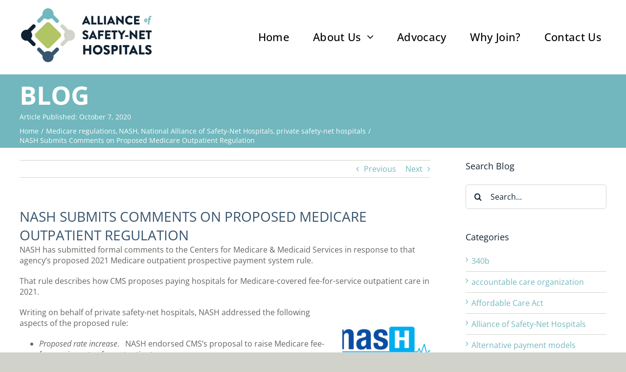

--- FILE ---
content_type: text/html; charset=UTF-8
request_url: https://safetynetalliance.org/nash-submits-comments-on-proposed-medicare-outpatient-regulation/
body_size: 13744
content:
<!DOCTYPE html>
<html class="avada-html-layout-wide avada-html-header-position-top" lang="en-US" prefix="og: http://ogp.me/ns# fb: http://ogp.me/ns/fb#">
<head>
	<meta http-equiv="X-UA-Compatible" content="IE=edge" />
	<meta http-equiv="Content-Type" content="text/html; charset=utf-8"/>
	<meta name="viewport" content="width=device-width, initial-scale=1" />
	<title>NASH Submits Comments on Proposed Medicare Outpatient Regulation &#8211; Alliance of Safety-Net Hospitals</title>
<meta name='robots' content='max-image-preview:large' />
<link rel="alternate" type="application/rss+xml" title="Alliance of Safety-Net Hospitals &raquo; Feed" href="https://safetynetalliance.org/feed/" />
								<link rel="icon" href="https://safetynetalliance.org/wp-content/uploads/2022/11/favicon-32x32-1.png" type="image/png" />
		
					<!-- Apple Touch Icon -->
						<link rel="apple-touch-icon" sizes="180x180" href="https://safetynetalliance.org/wp-content/uploads/2022/11/apple-touch-icon.png" type="image/png">
		
					<!-- Android Icon -->
						<link rel="icon" sizes="192x192" href="https://safetynetalliance.org/wp-content/uploads/2022/11/android-chrome-192x192-1.png" type="image/png">
		
					<!-- MS Edge Icon -->
						<meta name="msapplication-TileImage" content="https://safetynetalliance.org/wp-content/uploads/2022/11/android-chrome-512x512-1.png" type="image/png">
				<link rel="alternate" title="oEmbed (JSON)" type="application/json+oembed" href="https://safetynetalliance.org/wp-json/oembed/1.0/embed?url=https%3A%2F%2Fsafetynetalliance.org%2Fnash-submits-comments-on-proposed-medicare-outpatient-regulation%2F" />
<link rel="alternate" title="oEmbed (XML)" type="text/xml+oembed" href="https://safetynetalliance.org/wp-json/oembed/1.0/embed?url=https%3A%2F%2Fsafetynetalliance.org%2Fnash-submits-comments-on-proposed-medicare-outpatient-regulation%2F&#038;format=xml" />
					<meta name="description" content="NASH has submitted formal comments to the Centers for Medicare &amp; Medicaid Services in response to that agency’s proposed 2021 Medicare outpatient prospective payment system rule.

That rule describes how CMS proposes paying hospitals for Medicare-covered fee-for-service outpatient care in 2021.

Writing on behalf of private safety-net hospitals, NASH"/>
				
		<meta property="og:locale" content="en_US"/>
		<meta property="og:type" content="article"/>
		<meta property="og:site_name" content="Alliance of Safety-Net Hospitals"/>
		<meta property="og:title" content="  NASH Submits Comments on Proposed Medicare Outpatient Regulation"/>
				<meta property="og:description" content="NASH has submitted formal comments to the Centers for Medicare &amp; Medicaid Services in response to that agency’s proposed 2021 Medicare outpatient prospective payment system rule.

That rule describes how CMS proposes paying hospitals for Medicare-covered fee-for-service outpatient care in 2021.

Writing on behalf of private safety-net hospitals, NASH"/>
				<meta property="og:url" content="https://safetynetalliance.org/nash-submits-comments-on-proposed-medicare-outpatient-regulation/"/>
										<meta property="article:published_time" content="2020-10-07T17:00:19-05:00"/>
											<meta name="author" content="Joseph Steinbock"/>
								<meta property="og:image" content="https://safetynetalliance.org/wp-content/uploads/2020/05/NASH-Logo-RGB_Square-1.png"/>
		<meta property="og:image:width" content="623"/>
		<meta property="og:image:height" content="546"/>
		<meta property="og:image:type" content="image/png"/>
				<style id='wp-img-auto-sizes-contain-inline-css' type='text/css'>
img:is([sizes=auto i],[sizes^="auto," i]){contain-intrinsic-size:3000px 1500px}
/*# sourceURL=wp-img-auto-sizes-contain-inline-css */
</style>
<link rel='stylesheet' id='fusion-dynamic-css-css' href='https://safetynetalliance.org/wp-content/uploads/fusion-styles/d0d2109d0331b04ab9c67261eb6052a7.min.css?ver=3.14.2' type='text/css' media='all' />
<link rel="https://api.w.org/" href="https://safetynetalliance.org/wp-json/" /><link rel="alternate" title="JSON" type="application/json" href="https://safetynetalliance.org/wp-json/wp/v2/posts/8943" /><link rel="EditURI" type="application/rsd+xml" title="RSD" href="https://safetynetalliance.org/xmlrpc.php?rsd" />
<meta name="generator" content="WordPress 6.9" />
<link rel="canonical" href="https://safetynetalliance.org/nash-submits-comments-on-proposed-medicare-outpatient-regulation/" />
<link rel='shortlink' href='https://safetynetalliance.org/?p=8943' />
<link rel="preload" href="https://safetynetalliance.org/wp-content/themes/Avada/includes/lib/assets/fonts/icomoon/awb-icons.woff" as="font" type="font/woff" crossorigin><link rel="preload" href="//safetynetalliance.org/wp-content/themes/Avada/includes/lib/assets/fonts/fontawesome/webfonts/fa-solid-900.woff2" as="font" type="font/woff2" crossorigin><link rel="preload" href="https://fonts.gstatic.com/s/opensans/v44/memvYaGs126MiZpBA-UvWbX2vVnXBbObj2OVTSKmu1aB.woff2" as="font" type="font/woff2" crossorigin><link rel="preload" href="https://fonts.gstatic.com/s/opensans/v44/memvYaGs126MiZpBA-UvWbX2vVnXBbObj2OVTSumu1aB.woff2" as="font" type="font/woff2" crossorigin><link rel="preload" href="https://fonts.gstatic.com/s/opensans/v44/memvYaGs126MiZpBA-UvWbX2vVnXBbObj2OVTSOmu1aB.woff2" as="font" type="font/woff2" crossorigin><link rel="preload" href="https://fonts.gstatic.com/s/opensans/v44/memvYaGs126MiZpBA-UvWbX2vVnXBbObj2OVTSymu1aB.woff2" as="font" type="font/woff2" crossorigin><link rel="preload" href="https://fonts.gstatic.com/s/opensans/v44/memvYaGs126MiZpBA-UvWbX2vVnXBbObj2OVTS2mu1aB.woff2" as="font" type="font/woff2" crossorigin><link rel="preload" href="https://fonts.gstatic.com/s/opensans/v44/memvYaGs126MiZpBA-UvWbX2vVnXBbObj2OVTVOmu1aB.woff2" as="font" type="font/woff2" crossorigin><link rel="preload" href="https://fonts.gstatic.com/s/opensans/v44/memvYaGs126MiZpBA-UvWbX2vVnXBbObj2OVTUGmu1aB.woff2" as="font" type="font/woff2" crossorigin><link rel="preload" href="https://fonts.gstatic.com/s/opensans/v44/memvYaGs126MiZpBA-UvWbX2vVnXBbObj2OVTSCmu1aB.woff2" as="font" type="font/woff2" crossorigin><link rel="preload" href="https://fonts.gstatic.com/s/opensans/v44/memvYaGs126MiZpBA-UvWbX2vVnXBbObj2OVTSGmu1aB.woff2" as="font" type="font/woff2" crossorigin><link rel="preload" href="https://fonts.gstatic.com/s/opensans/v44/memvYaGs126MiZpBA-UvWbX2vVnXBbObj2OVTS-muw.woff2" as="font" type="font/woff2" crossorigin><style type="text/css" id="css-fb-visibility">@media screen and (max-width: 640px){.fusion-no-small-visibility{display:none !important;}body .sm-text-align-center{text-align:center !important;}body .sm-text-align-left{text-align:left !important;}body .sm-text-align-right{text-align:right !important;}body .sm-text-align-justify{text-align:justify !important;}body .sm-flex-align-center{justify-content:center !important;}body .sm-flex-align-flex-start{justify-content:flex-start !important;}body .sm-flex-align-flex-end{justify-content:flex-end !important;}body .sm-mx-auto{margin-left:auto !important;margin-right:auto !important;}body .sm-ml-auto{margin-left:auto !important;}body .sm-mr-auto{margin-right:auto !important;}body .fusion-absolute-position-small{position:absolute;width:100%;}.awb-sticky.awb-sticky-small{ position: sticky; top: var(--awb-sticky-offset,0); }}@media screen and (min-width: 641px) and (max-width: 1024px){.fusion-no-medium-visibility{display:none !important;}body .md-text-align-center{text-align:center !important;}body .md-text-align-left{text-align:left !important;}body .md-text-align-right{text-align:right !important;}body .md-text-align-justify{text-align:justify !important;}body .md-flex-align-center{justify-content:center !important;}body .md-flex-align-flex-start{justify-content:flex-start !important;}body .md-flex-align-flex-end{justify-content:flex-end !important;}body .md-mx-auto{margin-left:auto !important;margin-right:auto !important;}body .md-ml-auto{margin-left:auto !important;}body .md-mr-auto{margin-right:auto !important;}body .fusion-absolute-position-medium{position:absolute;width:100%;}.awb-sticky.awb-sticky-medium{ position: sticky; top: var(--awb-sticky-offset,0); }}@media screen and (min-width: 1025px){.fusion-no-large-visibility{display:none !important;}body .lg-text-align-center{text-align:center !important;}body .lg-text-align-left{text-align:left !important;}body .lg-text-align-right{text-align:right !important;}body .lg-text-align-justify{text-align:justify !important;}body .lg-flex-align-center{justify-content:center !important;}body .lg-flex-align-flex-start{justify-content:flex-start !important;}body .lg-flex-align-flex-end{justify-content:flex-end !important;}body .lg-mx-auto{margin-left:auto !important;margin-right:auto !important;}body .lg-ml-auto{margin-left:auto !important;}body .lg-mr-auto{margin-right:auto !important;}body .fusion-absolute-position-large{position:absolute;width:100%;}.awb-sticky.awb-sticky-large{ position: sticky; top: var(--awb-sticky-offset,0); }}</style>		<script type="text/javascript">
			var doc = document.documentElement;
			doc.setAttribute( 'data-useragent', navigator.userAgent );
		</script>
		<style type="text/css" id="fusion-builder-template-page_title_bar-css">#wrapper #main .post > h1.fusion-post-title {
    color: var(--awb-color7) !important;
    font-size: 28px !important;
    text-transform: uppercase !important;
}
.post-content h3, h3 {
    color: #62645e !important;
}</style><!-- Google tag (gtag.js) --> <script async src=https://www.googletagmanager.com/gtag/js?id=G-3YK7DPFK4D></script> <script> window.dataLayer = window.dataLayer || []; function gtag(){dataLayer.push(arguments);} gtag('js', new Date()); gtag('config', 'G-3YK7DPFK4D'); </script>
	<style id='global-styles-inline-css' type='text/css'>
:root{--wp--preset--aspect-ratio--square: 1;--wp--preset--aspect-ratio--4-3: 4/3;--wp--preset--aspect-ratio--3-4: 3/4;--wp--preset--aspect-ratio--3-2: 3/2;--wp--preset--aspect-ratio--2-3: 2/3;--wp--preset--aspect-ratio--16-9: 16/9;--wp--preset--aspect-ratio--9-16: 9/16;--wp--preset--color--black: #000000;--wp--preset--color--cyan-bluish-gray: #abb8c3;--wp--preset--color--white: #ffffff;--wp--preset--color--pale-pink: #f78da7;--wp--preset--color--vivid-red: #cf2e2e;--wp--preset--color--luminous-vivid-orange: #ff6900;--wp--preset--color--luminous-vivid-amber: #fcb900;--wp--preset--color--light-green-cyan: #7bdcb5;--wp--preset--color--vivid-green-cyan: #00d084;--wp--preset--color--pale-cyan-blue: #8ed1fc;--wp--preset--color--vivid-cyan-blue: #0693e3;--wp--preset--color--vivid-purple: #9b51e0;--wp--preset--color--awb-color-1: #ffffff;--wp--preset--color--awb-color-2: #edefe6;--wp--preset--color--awb-color-3: #d1d3ca;--wp--preset--color--awb-color-4: #000000;--wp--preset--color--awb-color-5: #b2c465;--wp--preset--color--awb-color-6: #71b7bd;--wp--preset--color--awb-color-7: #39556e;--wp--preset--color--awb-color-8: #0f2232;--wp--preset--gradient--vivid-cyan-blue-to-vivid-purple: linear-gradient(135deg,rgb(6,147,227) 0%,rgb(155,81,224) 100%);--wp--preset--gradient--light-green-cyan-to-vivid-green-cyan: linear-gradient(135deg,rgb(122,220,180) 0%,rgb(0,208,130) 100%);--wp--preset--gradient--luminous-vivid-amber-to-luminous-vivid-orange: linear-gradient(135deg,rgb(252,185,0) 0%,rgb(255,105,0) 100%);--wp--preset--gradient--luminous-vivid-orange-to-vivid-red: linear-gradient(135deg,rgb(255,105,0) 0%,rgb(207,46,46) 100%);--wp--preset--gradient--very-light-gray-to-cyan-bluish-gray: linear-gradient(135deg,rgb(238,238,238) 0%,rgb(169,184,195) 100%);--wp--preset--gradient--cool-to-warm-spectrum: linear-gradient(135deg,rgb(74,234,220) 0%,rgb(151,120,209) 20%,rgb(207,42,186) 40%,rgb(238,44,130) 60%,rgb(251,105,98) 80%,rgb(254,248,76) 100%);--wp--preset--gradient--blush-light-purple: linear-gradient(135deg,rgb(255,206,236) 0%,rgb(152,150,240) 100%);--wp--preset--gradient--blush-bordeaux: linear-gradient(135deg,rgb(254,205,165) 0%,rgb(254,45,45) 50%,rgb(107,0,62) 100%);--wp--preset--gradient--luminous-dusk: linear-gradient(135deg,rgb(255,203,112) 0%,rgb(199,81,192) 50%,rgb(65,88,208) 100%);--wp--preset--gradient--pale-ocean: linear-gradient(135deg,rgb(255,245,203) 0%,rgb(182,227,212) 50%,rgb(51,167,181) 100%);--wp--preset--gradient--electric-grass: linear-gradient(135deg,rgb(202,248,128) 0%,rgb(113,206,126) 100%);--wp--preset--gradient--midnight: linear-gradient(135deg,rgb(2,3,129) 0%,rgb(40,116,252) 100%);--wp--preset--font-size--small: 9.75px;--wp--preset--font-size--medium: 20px;--wp--preset--font-size--large: 19.5px;--wp--preset--font-size--x-large: 42px;--wp--preset--font-size--normal: 13px;--wp--preset--font-size--xlarge: 26px;--wp--preset--font-size--huge: 39px;--wp--preset--spacing--20: 0.44rem;--wp--preset--spacing--30: 0.67rem;--wp--preset--spacing--40: 1rem;--wp--preset--spacing--50: 1.5rem;--wp--preset--spacing--60: 2.25rem;--wp--preset--spacing--70: 3.38rem;--wp--preset--spacing--80: 5.06rem;--wp--preset--shadow--natural: 6px 6px 9px rgba(0, 0, 0, 0.2);--wp--preset--shadow--deep: 12px 12px 50px rgba(0, 0, 0, 0.4);--wp--preset--shadow--sharp: 6px 6px 0px rgba(0, 0, 0, 0.2);--wp--preset--shadow--outlined: 6px 6px 0px -3px rgb(255, 255, 255), 6px 6px rgb(0, 0, 0);--wp--preset--shadow--crisp: 6px 6px 0px rgb(0, 0, 0);}:where(.is-layout-flex){gap: 0.5em;}:where(.is-layout-grid){gap: 0.5em;}body .is-layout-flex{display: flex;}.is-layout-flex{flex-wrap: wrap;align-items: center;}.is-layout-flex > :is(*, div){margin: 0;}body .is-layout-grid{display: grid;}.is-layout-grid > :is(*, div){margin: 0;}:where(.wp-block-columns.is-layout-flex){gap: 2em;}:where(.wp-block-columns.is-layout-grid){gap: 2em;}:where(.wp-block-post-template.is-layout-flex){gap: 1.25em;}:where(.wp-block-post-template.is-layout-grid){gap: 1.25em;}.has-black-color{color: var(--wp--preset--color--black) !important;}.has-cyan-bluish-gray-color{color: var(--wp--preset--color--cyan-bluish-gray) !important;}.has-white-color{color: var(--wp--preset--color--white) !important;}.has-pale-pink-color{color: var(--wp--preset--color--pale-pink) !important;}.has-vivid-red-color{color: var(--wp--preset--color--vivid-red) !important;}.has-luminous-vivid-orange-color{color: var(--wp--preset--color--luminous-vivid-orange) !important;}.has-luminous-vivid-amber-color{color: var(--wp--preset--color--luminous-vivid-amber) !important;}.has-light-green-cyan-color{color: var(--wp--preset--color--light-green-cyan) !important;}.has-vivid-green-cyan-color{color: var(--wp--preset--color--vivid-green-cyan) !important;}.has-pale-cyan-blue-color{color: var(--wp--preset--color--pale-cyan-blue) !important;}.has-vivid-cyan-blue-color{color: var(--wp--preset--color--vivid-cyan-blue) !important;}.has-vivid-purple-color{color: var(--wp--preset--color--vivid-purple) !important;}.has-black-background-color{background-color: var(--wp--preset--color--black) !important;}.has-cyan-bluish-gray-background-color{background-color: var(--wp--preset--color--cyan-bluish-gray) !important;}.has-white-background-color{background-color: var(--wp--preset--color--white) !important;}.has-pale-pink-background-color{background-color: var(--wp--preset--color--pale-pink) !important;}.has-vivid-red-background-color{background-color: var(--wp--preset--color--vivid-red) !important;}.has-luminous-vivid-orange-background-color{background-color: var(--wp--preset--color--luminous-vivid-orange) !important;}.has-luminous-vivid-amber-background-color{background-color: var(--wp--preset--color--luminous-vivid-amber) !important;}.has-light-green-cyan-background-color{background-color: var(--wp--preset--color--light-green-cyan) !important;}.has-vivid-green-cyan-background-color{background-color: var(--wp--preset--color--vivid-green-cyan) !important;}.has-pale-cyan-blue-background-color{background-color: var(--wp--preset--color--pale-cyan-blue) !important;}.has-vivid-cyan-blue-background-color{background-color: var(--wp--preset--color--vivid-cyan-blue) !important;}.has-vivid-purple-background-color{background-color: var(--wp--preset--color--vivid-purple) !important;}.has-black-border-color{border-color: var(--wp--preset--color--black) !important;}.has-cyan-bluish-gray-border-color{border-color: var(--wp--preset--color--cyan-bluish-gray) !important;}.has-white-border-color{border-color: var(--wp--preset--color--white) !important;}.has-pale-pink-border-color{border-color: var(--wp--preset--color--pale-pink) !important;}.has-vivid-red-border-color{border-color: var(--wp--preset--color--vivid-red) !important;}.has-luminous-vivid-orange-border-color{border-color: var(--wp--preset--color--luminous-vivid-orange) !important;}.has-luminous-vivid-amber-border-color{border-color: var(--wp--preset--color--luminous-vivid-amber) !important;}.has-light-green-cyan-border-color{border-color: var(--wp--preset--color--light-green-cyan) !important;}.has-vivid-green-cyan-border-color{border-color: var(--wp--preset--color--vivid-green-cyan) !important;}.has-pale-cyan-blue-border-color{border-color: var(--wp--preset--color--pale-cyan-blue) !important;}.has-vivid-cyan-blue-border-color{border-color: var(--wp--preset--color--vivid-cyan-blue) !important;}.has-vivid-purple-border-color{border-color: var(--wp--preset--color--vivid-purple) !important;}.has-vivid-cyan-blue-to-vivid-purple-gradient-background{background: var(--wp--preset--gradient--vivid-cyan-blue-to-vivid-purple) !important;}.has-light-green-cyan-to-vivid-green-cyan-gradient-background{background: var(--wp--preset--gradient--light-green-cyan-to-vivid-green-cyan) !important;}.has-luminous-vivid-amber-to-luminous-vivid-orange-gradient-background{background: var(--wp--preset--gradient--luminous-vivid-amber-to-luminous-vivid-orange) !important;}.has-luminous-vivid-orange-to-vivid-red-gradient-background{background: var(--wp--preset--gradient--luminous-vivid-orange-to-vivid-red) !important;}.has-very-light-gray-to-cyan-bluish-gray-gradient-background{background: var(--wp--preset--gradient--very-light-gray-to-cyan-bluish-gray) !important;}.has-cool-to-warm-spectrum-gradient-background{background: var(--wp--preset--gradient--cool-to-warm-spectrum) !important;}.has-blush-light-purple-gradient-background{background: var(--wp--preset--gradient--blush-light-purple) !important;}.has-blush-bordeaux-gradient-background{background: var(--wp--preset--gradient--blush-bordeaux) !important;}.has-luminous-dusk-gradient-background{background: var(--wp--preset--gradient--luminous-dusk) !important;}.has-pale-ocean-gradient-background{background: var(--wp--preset--gradient--pale-ocean) !important;}.has-electric-grass-gradient-background{background: var(--wp--preset--gradient--electric-grass) !important;}.has-midnight-gradient-background{background: var(--wp--preset--gradient--midnight) !important;}.has-small-font-size{font-size: var(--wp--preset--font-size--small) !important;}.has-medium-font-size{font-size: var(--wp--preset--font-size--medium) !important;}.has-large-font-size{font-size: var(--wp--preset--font-size--large) !important;}.has-x-large-font-size{font-size: var(--wp--preset--font-size--x-large) !important;}
/*# sourceURL=global-styles-inline-css */
</style>
</head>

<body class="wp-singular post-template-default single single-post postid-8943 single-format-standard wp-theme-Avada has-sidebar fusion-image-hovers fusion-pagination-sizing fusion-button_type-flat fusion-button_span-no fusion-button_gradient-linear avada-image-rollover-circle-yes avada-image-rollover-no fusion-body ltr fusion-sticky-header no-tablet-sticky-header no-mobile-sticky-header no-mobile-slidingbar no-mobile-totop fusion-disable-outline fusion-sub-menu-fade mobile-logo-pos-left layout-wide-mode avada-has-boxed-modal-shadow- layout-scroll-offset-full avada-has-zero-margin-offset-top fusion-top-header menu-text-align-center mobile-menu-design-classic fusion-show-pagination-text fusion-header-layout-v3 avada-responsive avada-footer-fx-sticky avada-menu-highlight-style-bar fusion-search-form-clean fusion-main-menu-search-overlay fusion-avatar-circle avada-dropdown-styles avada-blog-layout-large avada-blog-archive-layout-large avada-header-shadow-no avada-menu-icon-position-left avada-has-megamenu-shadow avada-has-mobile-menu-search avada-has-main-nav-search-icon avada-has-breadcrumb-mobile-hidden avada-has-titlebar-hide avada-header-border-color-full-transparent avada-has-pagination-width_height avada-flyout-menu-direction-fade avada-ec-views-v1" data-awb-post-id="8943">
		<a class="skip-link screen-reader-text" href="#content">Skip to content</a>

	<div id="boxed-wrapper">
		
		<div id="wrapper" class="fusion-wrapper">
			<div id="home" style="position:relative;top:-1px;"></div>
												<div class="fusion-tb-header"><div class="fusion-fullwidth fullwidth-box fusion-builder-row-1 fusion-flex-container has-pattern-background has-mask-background nonhundred-percent-fullwidth non-hundred-percent-height-scrolling fusion-custom-z-index" style="--awb-border-sizes-top:0px;--awb-border-sizes-bottom:0px;--awb-border-sizes-left:0px;--awb-border-sizes-right:0px;--awb-border-radius-top-left:0px;--awb-border-radius-top-right:0px;--awb-border-radius-bottom-right:0px;--awb-border-radius-bottom-left:0px;--awb-z-index:20051;--awb-padding-top:25px;--awb-padding-right:50px;--awb-padding-bottom:25px;--awb-padding-left:50px;--awb-padding-right-medium:30px;--awb-padding-left-medium:30px;--awb-margin-top:0px;--awb-margin-bottom:0px;--awb-flex-wrap:wrap;" ><div class="fusion-builder-row fusion-row fusion-flex-align-items-stretch fusion-flex-content-wrap" style="max-width:1248px;margin-left: calc(-4% / 2 );margin-right: calc(-4% / 2 );"><div class="fusion-layout-column fusion_builder_column fusion-builder-column-0 fusion-flex-column fusion-flex-align-self-center" style="--awb-bg-size:cover;--awb-width-large:25%;--awb-margin-top-large:0px;--awb-spacing-right-large:7.68%;--awb-margin-bottom-large:0px;--awb-spacing-left-large:5.376%;--awb-width-medium:16.666666666667%;--awb-order-medium:0;--awb-spacing-right-medium:11.52%;--awb-spacing-left-medium:8.064%;--awb-width-small:100%;--awb-order-small:0;--awb-spacing-right-small:1.92%;--awb-spacing-left-small:1.92%;"><div class="fusion-column-wrapper fusion-column-has-shadow fusion-flex-justify-content-center fusion-content-layout-column"><div class="fusion-image-element " style="--awb-margin-top:-8px;--awb-caption-title-font-family:var(--h2_typography-font-family);--awb-caption-title-font-weight:var(--h2_typography-font-weight);--awb-caption-title-font-style:var(--h2_typography-font-style);--awb-caption-title-size:var(--h2_typography-font-size);--awb-caption-title-transform:var(--h2_typography-text-transform);--awb-caption-title-line-height:var(--h2_typography-line-height);--awb-caption-title-letter-spacing:var(--h2_typography-letter-spacing);"><span class=" fusion-imageframe imageframe-none imageframe-1 hover-type-none"><a class="fusion-no-lightbox" href="https://safetynetalliance.org/" target="_self" aria-label="ASH_logo_WEB_color_dark"><img decoding="async" width="300" height="124" alt="Alliance of Safety-Net Hospitals" src="data:image/svg+xml,%3Csvg%20xmlns%3D%27http%3A%2F%2Fwww.w3.org%2F2000%2Fsvg%27%20width%3D%27300%27%20height%3D%27124%27%20viewBox%3D%270%200%20300%20124%27%3E%3Crect%20width%3D%27300%27%20height%3D%27124%27%20fill-opacity%3D%220%22%2F%3E%3C%2Fsvg%3E" data-orig-src="https://safetynetalliance.org/wp-content/uploads/2022/11/ASH_logo_WEB_color_dark.png" class="lazyload img-responsive wp-image-14"/></a></span></div></div></div><div class="fusion-layout-column fusion_builder_column fusion-builder-column-1 fusion-flex-column fusion-flex-align-self-center" style="--awb-bg-size:cover;--awb-width-large:75%;--awb-margin-top-large:0px;--awb-spacing-right-large:2.56%;--awb-margin-bottom-large:0px;--awb-spacing-left-large:2.56%;--awb-width-medium:66.666666666667%;--awb-order-medium:0;--awb-spacing-right-medium:2.88%;--awb-spacing-left-medium:2.88%;--awb-width-small:100%;--awb-order-small:0;--awb-spacing-right-small:1.92%;--awb-spacing-left-small:1.92%;"><div class="fusion-column-wrapper fusion-column-has-shadow fusion-flex-justify-content-flex-end fusion-content-layout-column"><nav class="awb-menu awb-menu_row awb-menu_em-hover mobile-mode-collapse-to-button awb-menu_icons-left awb-menu_dc-yes mobile-trigger-fullwidth-off awb-menu_mobile-toggle awb-menu_indent-left mobile-size-full-absolute loading mega-menu-loading awb-menu_desktop awb-menu_dropdown awb-menu_expand-right awb-menu_transition-fade avada-main-menu" style="--awb-font-size:22px;--awb-line-height:var(--awb-typography3-line-height);--awb-text-transform:var(--awb-typography3-text-transform);--awb-min-height:36px;--awb-gap:48px;--awb-align-items:center;--awb-justify-content:flex-end;--awb-border-bottom:2px;--awb-color:var(--awb-color4);--awb-letter-spacing:var(--awb-typography3-letter-spacing);--awb-active-color:var(--awb-color4);--awb-active-border-bottom:2px;--awb-active-border-color:var(--awb-color5);--awb-submenu-color:var(--awb-color1);--awb-submenu-bg:var(--awb-color5);--awb-submenu-sep-color:hsla(var(--awb-color1-h),var(--awb-color1-s),var(--awb-color1-l),calc(var(--awb-color1-a) - 90%));--awb-submenu-active-bg:var(--awb-color7);--awb-submenu-active-color:var(--awb-color1);--awb-submenu-space:16px;--awb-submenu-text-transform:none;--awb-icons-color:var(--awb-color5);--awb-icons-hover-color:var(--awb-color5);--awb-main-justify-content:flex-start;--awb-mobile-bg:var(--awb-color1);--awb-mobile-color:var(--awb-color7);--awb-mobile-active-bg:var(--awb-color1);--awb-mobile-active-color:var(--awb-color8);--awb-mobile-trigger-color:var(--awb-color7);--awb-justify-title:flex-start;--awb-mobile-justify:flex-start;--awb-mobile-caret-left:auto;--awb-mobile-caret-right:0;--awb-fusion-font-family-typography:var(--awb-typography3-font-family);--awb-fusion-font-weight-typography:var(--awb-typography3-font-weight);--awb-fusion-font-style-typography:var(--awb-typography3-font-style);--awb-fusion-font-family-submenu-typography:inherit;--awb-fusion-font-style-submenu-typography:normal;--awb-fusion-font-weight-submenu-typography:400;--awb-fusion-font-family-mobile-typography:inherit;--awb-fusion-font-style-mobile-typography:normal;--awb-fusion-font-weight-mobile-typography:400;" aria-label="Header Blocks Menu" data-breakpoint="640" data-count="0" data-transition-type="center-grow" data-transition-time="300" data-expand="right"><button type="button" class="awb-menu__m-toggle awb-menu__m-toggle_no-text" aria-expanded="false" aria-controls="menu-header-blocks-menu"><span class="awb-menu__m-toggle-inner"><span class="collapsed-nav-text"><span class="screen-reader-text">Toggle Navigation</span></span><span class="awb-menu__m-collapse-icon awb-menu__m-collapse-icon_no-text"><span class="awb-menu__m-collapse-icon-open awb-menu__m-collapse-icon-open_no-text fa-bars fas"></span><span class="awb-menu__m-collapse-icon-close awb-menu__m-collapse-icon-close_no-text fa-times fas"></span></span></span></button><ul id="menu-header-blocks-menu" class="fusion-menu awb-menu__main-ul awb-menu__main-ul_row"><li  id="menu-item-10299"  class="menu-item menu-item-type-post_type menu-item-object-page menu-item-home menu-item-10299 awb-menu__li awb-menu__main-li awb-menu__main-li_regular"  data-item-id="10299"><span class="awb-menu__main-background-default awb-menu__main-background-default_center-grow"></span><span class="awb-menu__main-background-active awb-menu__main-background-active_center-grow"></span><a  href="https://safetynetalliance.org/" class="awb-menu__main-a awb-menu__main-a_regular"><span class="menu-text">Home</span></a></li><li  id="menu-item-29"  class="menu-item menu-item-type-custom menu-item-object-custom menu-item-has-children menu-item-29 awb-menu__li awb-menu__main-li awb-menu__main-li_regular"  data-item-id="29"><span class="awb-menu__main-background-default awb-menu__main-background-default_center-grow"></span><span class="awb-menu__main-background-active awb-menu__main-background-active_center-grow"></span><a  href="#" class="awb-menu__main-a awb-menu__main-a_regular"><span class="menu-text">About Us</span><span class="awb-menu__open-nav-submenu-hover"></span></a><button type="button" aria-label="Open submenu of About Us" aria-expanded="false" class="awb-menu__open-nav-submenu_mobile awb-menu__open-nav-submenu_main"></button><ul class="awb-menu__sub-ul awb-menu__sub-ul_main"><li  id="menu-item-10258"  class="menu-item menu-item-type-post_type menu-item-object-page menu-item-10258 awb-menu__li awb-menu__sub-li" ><a  href="https://safetynetalliance.org/history-and-mission/" class="awb-menu__sub-a"><span>History and Mission</span></a></li><li  id="menu-item-10297"  class="menu-item menu-item-type-post_type menu-item-object-page menu-item-10297 awb-menu__li awb-menu__sub-li" ><a  href="https://safetynetalliance.org/staff/" class="awb-menu__sub-a"><span>Staff</span></a></li><li  id="menu-item-10296"  class="menu-item menu-item-type-post_type menu-item-object-page menu-item-10296 awb-menu__li awb-menu__sub-li" ><a  href="https://safetynetalliance.org/members/" class="awb-menu__sub-a"><span>Members</span></a></li><li  id="menu-item-10294"  class="menu-item menu-item-type-post_type menu-item-object-page menu-item-10294 awb-menu__li awb-menu__sub-li" ><a  href="https://safetynetalliance.org/blog/" class="awb-menu__sub-a"><span>Blog</span></a></li></ul></li><li  id="menu-item-10293"  class="menu-item menu-item-type-post_type menu-item-object-page menu-item-10293 awb-menu__li awb-menu__main-li awb-menu__main-li_regular"  data-item-id="10293"><span class="awb-menu__main-background-default awb-menu__main-background-default_center-grow"></span><span class="awb-menu__main-background-active awb-menu__main-background-active_center-grow"></span><a  href="https://safetynetalliance.org/advocacy-2/" class="awb-menu__main-a awb-menu__main-a_regular"><span class="menu-text">Advocacy</span></a></li><li  id="menu-item-10298"  class="menu-item menu-item-type-post_type menu-item-object-page menu-item-10298 awb-menu__li awb-menu__main-li awb-menu__main-li_regular"  data-item-id="10298"><span class="awb-menu__main-background-default awb-menu__main-background-default_center-grow"></span><span class="awb-menu__main-background-active awb-menu__main-background-active_center-grow"></span><a  href="https://safetynetalliance.org/why-join/" class="awb-menu__main-a awb-menu__main-a_regular"><span class="menu-text">Why Join?</span></a></li><li  id="menu-item-10295"  class="menu-item menu-item-type-post_type menu-item-object-page menu-item-10295 awb-menu__li awb-menu__main-li awb-menu__main-li_regular"  data-item-id="10295"><span class="awb-menu__main-background-default awb-menu__main-background-default_center-grow"></span><span class="awb-menu__main-background-active awb-menu__main-background-active_center-grow"></span><a  href="https://safetynetalliance.org/contact-us/" class="awb-menu__main-a awb-menu__main-a_regular"><span class="menu-text">Contact Us</span></a></li></ul></nav></div></div></div></div>
</div>		<div id="sliders-container" class="fusion-slider-visibility">
					</div>
											
			<section class="fusion-page-title-bar fusion-tb-page-title-bar"><div class="fusion-fullwidth fullwidth-box fusion-builder-row-2 fusion-flex-container has-pattern-background has-mask-background nonhundred-percent-fullwidth non-hundred-percent-height-scrolling" style="--awb-border-radius-top-left:0px;--awb-border-radius-top-right:0px;--awb-border-radius-bottom-right:0px;--awb-border-radius-bottom-left:0px;--awb-min-height:150px;--awb-background-color:var(--awb-color6);--awb-flex-wrap:wrap;" ><div class="fusion-builder-row fusion-row fusion-flex-align-items-flex-start fusion-flex-content-wrap" style="max-width:1248px;margin-left: calc(-4% / 2 );margin-right: calc(-4% / 2 );"><div class="fusion-layout-column fusion_builder_column fusion-builder-column-2 fusion_builder_column_1_1 1_1 fusion-flex-column fusion-flex-align-self-center" style="--awb-bg-size:cover;--awb-width-large:100%;--awb-margin-top-large:0px;--awb-spacing-right-large:1.92%;--awb-margin-bottom-large:0px;--awb-spacing-left-large:1.92%;--awb-width-medium:100%;--awb-order-medium:0;--awb-spacing-right-medium:1.92%;--awb-spacing-left-medium:1.92%;--awb-width-small:100%;--awb-order-small:0;--awb-spacing-right-small:1.92%;--awb-spacing-left-small:1.92%;"><div class="fusion-column-wrapper fusion-column-has-shadow fusion-flex-justify-content-center fusion-content-layout-column"><div class="fusion-title title fusion-title-1 fusion-sep-none fusion-title-text fusion-title-size-one" style="--awb-text-color:var(--awb-color1);--awb-margin-top:0px;--awb-margin-bottom:0px;--awb-font-size:52px;"><h1 class="fusion-title-heading title-heading-left" style="font-family:&quot;Open Sans&quot;;font-style:normal;font-weight:700;margin:0;text-transform:uppercase;font-size:1em;">BLOG</h1></div><div class="fusion-text fusion-text-1 fusion-text-no-margin" style="--awb-font-size:14px;--awb-text-color:#ffffff;--awb-margin-bottom:10px;"><p>Article Published: October 7, 2020</p>
</div><nav class="fusion-breadcrumbs fusion-breadcrumbs-1" style="--awb-text-hover-color:var(--awb-color1);--awb-text-color:var(--awb-color1);--awb-breadcrumb-sep:&#039;/&#039;;" aria-label="Breadcrumb"><ol class="awb-breadcrumb-list"><li class="fusion-breadcrumb-item awb-breadcrumb-sep awb-home" ><a href="https://safetynetalliance.org" class="fusion-breadcrumb-link"><span >Home</span></a></li><li class="fusion-breadcrumb-item awb-term-sep" ><a href="https://safetynetalliance.org/category/medicare-regulations/" class="fusion-breadcrumb-link"><span >Medicare regulations</span></a></li><li class="fusion-breadcrumb-item awb-term-sep" ><a href="https://safetynetalliance.org/category/nash/" class="fusion-breadcrumb-link"><span >NASH</span></a></li><li class="fusion-breadcrumb-item awb-term-sep" ><a href="https://safetynetalliance.org/category/national-alliance-of-safety-net-hospitals/" class="fusion-breadcrumb-link"><span >National Alliance of Safety-Net Hospitals</span></a></li><li class="fusion-breadcrumb-item awb-breadcrumb-sep" ><a href="https://safetynetalliance.org/category/private-safety-net-hospitals/" class="fusion-breadcrumb-link"><span >private safety-net hospitals</span></a></li><li class="fusion-breadcrumb-item"  aria-current="page"><span  class="breadcrumb-leaf">NASH Submits Comments on Proposed Medicare Outpatient Regulation</span></li></ol></nav></div></div></div></div>
</section>
						<main id="main" class="clearfix ">
				<div class="fusion-row" style="">

<section id="content" style="float: left;">
			<div class="single-navigation clearfix">
			<a href="https://safetynetalliance.org/coronavirus-update-for-tuesday-october-6/" rel="prev">Previous</a>			<a href="https://safetynetalliance.org/medicaid-and-chip-enrollment-rising-in-pandemic/" rel="next">Next</a>		</div>
	
					<article id="post-8943" class="post post-8943 type-post status-publish format-standard has-post-thumbnail hentry category-medicare-regulations category-nash category-national-alliance-of-safety-net-hospitals category-private-safety-net-hospitals tag-340b tag-medicare tag-medicare-outpatient-services">
						
				
															<h1 class="entry-title fusion-post-title">NASH Submits Comments on Proposed Medicare Outpatient Regulation</h1>										<div class="post-content">
				<p>NASH has submitted formal comments to the Centers for Medicare &amp; Medicaid Services in response to that agency’s proposed 2021 Medicare outpatient prospective payment system rule.</p>
<p>That rule describes how CMS proposes paying hospitals for Medicare-covered fee-for-service outpatient care in 2021.</p>
<p><img decoding="async" class="lazyload alignright size-square wp-image-8308" src="data:image/svg+xml,%3Csvg%20xmlns%3D%27http%3A%2F%2Fwww.w3.org%2F2000%2Fsvg%27%20width%3D%27180%27%20height%3D%27180%27%20viewBox%3D%270%200%20180%20180%27%3E%3Crect%20width%3D%27180%27%20height%3D%27180%27%20fill-opacity%3D%220%22%2F%3E%3C%2Fsvg%3E" data-orig-src="https://safetynetalliance.org/wp-content/uploads/2020/05/NASH-Logo-RGB_Square-180x180.png" alt="" width="180" height="180" />Writing on behalf of private safety-net hospitals, NASH addressed the following aspects of the proposed rule:</p>
<ul>
<li><em>Proposed rate increase</em>.   NASH endorsed CMS’s proposal to raise Medicare fee-for-service rates for outpatient care.</li>
<li><em>The 340B program</em>.  NASH expressed strong opposition to CMS’s proposal to reduce  reimbursement for prescription drugs to 340B-eligible hospitals.</li>
<li><em>Phase-out of the inpatient-only services list</em>.  NASH asked CMS not to phase out the inpatient-only services list.</li>
<li><em>Changes in the level of supervision for selected outpatient therapeutic services</em>.  NASH conveyed its support for proposed reductions in such supervision.</li>
<li><em>The physician-owned hospital exception</em>.  NASH opposed CMS’s proposal to ease the current limit on the expansion of high-Medicaid physician-owned hospitals.</li>
</ul>
<p>Learn more about NASH’s reasoning behind each of these positions in its <a href="https://safetynetalliance.org/wp-content/uploads/2020/10/2020-10-05-NASH-OPPS-comment-letter.pdf">letter to CMS on the proposed 2021 Medicare outpatient prospective payment system regulation</a>.</p>
							</div>

												<div class="fusion-meta-info"><div class="fusion-meta-info-wrapper"><span class="vcard rich-snippet-hidden"><span class="fn"><a href="https://safetynetalliance.org/author/safetynet/" title="Posts by Joseph Steinbock" rel="author">Joseph Steinbock</a></span></span><span class="updated rich-snippet-hidden">2020-10-07T13:00:19-04:00</span><span>October 7, 2020</span><span class="fusion-inline-sep">|</span><a href="https://safetynetalliance.org/category/medicare-regulations/" rel="category tag">Medicare regulations</a>, <a href="https://safetynetalliance.org/category/nash/" rel="category tag">NASH</a>, <a href="https://safetynetalliance.org/category/national-alliance-of-safety-net-hospitals/" rel="category tag">National Alliance of Safety-Net Hospitals</a>, <a href="https://safetynetalliance.org/category/private-safety-net-hospitals/" rel="category tag">private safety-net hospitals</a><span class="fusion-inline-sep">|</span></div></div>													<div class="fusion-sharing-box fusion-theme-sharing-box fusion-single-sharing-box">
		<h4>Share This Story, Choose Your Platform!</h4>
		<div class="fusion-social-networks"><div class="fusion-social-networks-wrapper"><a  class="fusion-social-network-icon fusion-tooltip fusion-facebook awb-icon-facebook" style="color:var(--sharing_social_links_icon_color);" data-placement="top" data-title="Facebook" data-toggle="tooltip" title="Facebook" href="https://www.facebook.com/sharer.php?u=https%3A%2F%2Fsafetynetalliance.org%2Fnash-submits-comments-on-proposed-medicare-outpatient-regulation%2F&amp;t=NASH%20Submits%20Comments%20on%20Proposed%20Medicare%20Outpatient%20Regulation" target="_blank" rel="noreferrer"><span class="screen-reader-text">Facebook</span></a><a  class="fusion-social-network-icon fusion-tooltip fusion-twitter awb-icon-twitter" style="color:var(--sharing_social_links_icon_color);" data-placement="top" data-title="X" data-toggle="tooltip" title="X" href="https://x.com/intent/post?url=https%3A%2F%2Fsafetynetalliance.org%2Fnash-submits-comments-on-proposed-medicare-outpatient-regulation%2F&amp;text=NASH%20Submits%20Comments%20on%20Proposed%20Medicare%20Outpatient%20Regulation" target="_blank" rel="noopener noreferrer"><span class="screen-reader-text">X</span></a><a  class="fusion-social-network-icon fusion-tooltip fusion-reddit awb-icon-reddit" style="color:var(--sharing_social_links_icon_color);" data-placement="top" data-title="Reddit" data-toggle="tooltip" title="Reddit" href="https://reddit.com/submit?url=https://safetynetalliance.org/nash-submits-comments-on-proposed-medicare-outpatient-regulation/&amp;title=NASH%20Submits%20Comments%20on%20Proposed%20Medicare%20Outpatient%20Regulation" target="_blank" rel="noopener noreferrer"><span class="screen-reader-text">Reddit</span></a><a  class="fusion-social-network-icon fusion-tooltip fusion-linkedin awb-icon-linkedin" style="color:var(--sharing_social_links_icon_color);" data-placement="top" data-title="LinkedIn" data-toggle="tooltip" title="LinkedIn" href="https://www.linkedin.com/shareArticle?mini=true&amp;url=https%3A%2F%2Fsafetynetalliance.org%2Fnash-submits-comments-on-proposed-medicare-outpatient-regulation%2F&amp;title=NASH%20Submits%20Comments%20on%20Proposed%20Medicare%20Outpatient%20Regulation&amp;summary=NASH%20has%20submitted%20formal%20comments%20to%20the%20Centers%20for%20Medicare%20%26%20Medicaid%20Services%20in%20response%20to%20that%20agency%E2%80%99s%20proposed%202021%20Medicare%20outpatient%20prospective%20payment%20system%20rule.%0A%0AThat%20rule%20describes%20how%20CMS%20proposes%20paying%20hospitals%20for%20Medicare-covered%20f" target="_blank" rel="noopener noreferrer"><span class="screen-reader-text">LinkedIn</span></a><a  class="fusion-social-network-icon fusion-tooltip fusion-whatsapp awb-icon-whatsapp" style="color:var(--sharing_social_links_icon_color);" data-placement="top" data-title="WhatsApp" data-toggle="tooltip" title="WhatsApp" href="https://api.whatsapp.com/send?text=https%3A%2F%2Fsafetynetalliance.org%2Fnash-submits-comments-on-proposed-medicare-outpatient-regulation%2F" target="_blank" rel="noopener noreferrer"><span class="screen-reader-text">WhatsApp</span></a><a  class="fusion-social-network-icon fusion-tooltip fusion-telegram awb-icon-telegram" style="color:var(--sharing_social_links_icon_color);" data-placement="top" data-title="Telegram" data-toggle="tooltip" title="Telegram" href="https://t.me/share/url?url=https%3A%2F%2Fsafetynetalliance.org%2Fnash-submits-comments-on-proposed-medicare-outpatient-regulation%2F" target="_blank" rel="noopener noreferrer"><span class="screen-reader-text">Telegram</span></a><a  class="fusion-social-network-icon fusion-tooltip fusion-tumblr awb-icon-tumblr" style="color:var(--sharing_social_links_icon_color);" data-placement="top" data-title="Tumblr" data-toggle="tooltip" title="Tumblr" href="https://www.tumblr.com/share/link?url=https%3A%2F%2Fsafetynetalliance.org%2Fnash-submits-comments-on-proposed-medicare-outpatient-regulation%2F&amp;name=NASH%20Submits%20Comments%20on%20Proposed%20Medicare%20Outpatient%20Regulation&amp;description=NASH%20has%20submitted%20formal%20comments%20to%20the%20Centers%20for%20Medicare%20%26amp%3B%20Medicaid%20Services%20in%20response%20to%20that%20agency%E2%80%99s%20proposed%202021%20Medicare%20outpatient%20prospective%20payment%20system%20rule.%0A%0AThat%20rule%20describes%20how%20CMS%20proposes%20paying%20hospitals%20for%20Medicare-covered%20fee-for-service%20outpatient%20care%20in%202021.%0A%0AWriting%20on%20behalf%20of%20private%20safety-net%20hospitals%2C%20NASH" target="_blank" rel="noopener noreferrer"><span class="screen-reader-text">Tumblr</span></a><a  class="fusion-social-network-icon fusion-tooltip fusion-pinterest awb-icon-pinterest" style="color:var(--sharing_social_links_icon_color);" data-placement="top" data-title="Pinterest" data-toggle="tooltip" title="Pinterest" href="https://pinterest.com/pin/create/button/?url=https%3A%2F%2Fsafetynetalliance.org%2Fnash-submits-comments-on-proposed-medicare-outpatient-regulation%2F&amp;description=NASH%20has%20submitted%20formal%20comments%20to%20the%20Centers%20for%20Medicare%20%26amp%3B%20Medicaid%20Services%20in%20response%20to%20that%20agency%E2%80%99s%20proposed%202021%20Medicare%20outpatient%20prospective%20payment%20system%20rule.%0A%0AThat%20rule%20describes%20how%20CMS%20proposes%20paying%20hospitals%20for%20Medicare-covered%20fee-for-service%20outpatient%20care%20in%202021.%0A%0AWriting%20on%20behalf%20of%20private%20safety-net%20hospitals%2C%20NASH&amp;media=https%3A%2F%2Fsafetynetalliance.org%2Fwp-content%2Fuploads%2F2020%2F05%2FNASH-Logo-RGB_Square-1.png" target="_blank" rel="noopener noreferrer"><span class="screen-reader-text">Pinterest</span></a><a  class="fusion-social-network-icon fusion-tooltip fusion-vk awb-icon-vk" style="color:var(--sharing_social_links_icon_color);" data-placement="top" data-title="Vk" data-toggle="tooltip" title="Vk" href="https://vk.com/share.php?url=https%3A%2F%2Fsafetynetalliance.org%2Fnash-submits-comments-on-proposed-medicare-outpatient-regulation%2F&amp;title=NASH%20Submits%20Comments%20on%20Proposed%20Medicare%20Outpatient%20Regulation&amp;description=NASH%20has%20submitted%20formal%20comments%20to%20the%20Centers%20for%20Medicare%20%26amp%3B%20Medicaid%20Services%20in%20response%20to%20that%20agency%E2%80%99s%20proposed%202021%20Medicare%20outpatient%20prospective%20payment%20system%20rule.%0A%0AThat%20rule%20describes%20how%20CMS%20proposes%20paying%20hospitals%20for%20Medicare-covered%20fee-for-service%20outpatient%20care%20in%202021.%0A%0AWriting%20on%20behalf%20of%20private%20safety-net%20hospitals%2C%20NASH" target="_blank" rel="noopener noreferrer"><span class="screen-reader-text">Vk</span></a><a  class="fusion-social-network-icon fusion-tooltip fusion-xing awb-icon-xing" style="color:var(--sharing_social_links_icon_color);" data-placement="top" data-title="Xing" data-toggle="tooltip" title="Xing" href="https://www.xing.com/social_plugins/share/new?sc_p=xing-share&amp;h=1&amp;url=https%3A%2F%2Fsafetynetalliance.org%2Fnash-submits-comments-on-proposed-medicare-outpatient-regulation%2F" target="_blank" rel="noopener noreferrer"><span class="screen-reader-text">Xing</span></a><a  class="fusion-social-network-icon fusion-tooltip fusion-mail awb-icon-mail fusion-last-social-icon" style="color:var(--sharing_social_links_icon_color);" data-placement="top" data-title="Email" data-toggle="tooltip" title="Email" href="mailto:?body=https://safetynetalliance.org/nash-submits-comments-on-proposed-medicare-outpatient-regulation/&amp;subject=NASH%20Submits%20Comments%20on%20Proposed%20Medicare%20Outpatient%20Regulation" target="_self" rel="noopener noreferrer"><span class="screen-reader-text">Email</span></a><div class="fusion-clearfix"></div></div></div>	</div>
													
																	</article>
	</section>
<aside id="sidebar" class="sidebar fusion-widget-area fusion-content-widget-area fusion-sidebar-right fusion-blogsidebar" style="float: right;" data="">
											
					<section id="search-2" class="widget widget_search" style="border-style: solid;border-color:transparent;border-width:0px;"><div class="heading"><h4 class="widget-title">Search Blog</h4></div>		<form role="search" class="searchform fusion-search-form  fusion-search-form-clean" method="get" action="https://safetynetalliance.org/">
			<div class="fusion-search-form-content">

				
				<div class="fusion-search-field search-field">
					<label><span class="screen-reader-text">Search for:</span>
													<input type="search" value="" name="s" class="s" placeholder="Search..." required aria-required="true" aria-label="Search..."/>
											</label>
				</div>
				<div class="fusion-search-button search-button">
					<input type="submit" class="fusion-search-submit searchsubmit" aria-label="Search" value="&#xf002;" />
									</div>

				
			</div>


			
		</form>
		</section><section id="categories-2" class="widget widget_categories" style="border-style: solid;border-color:transparent;border-width:0px;"><div class="heading"><h4 class="widget-title">Categories</h4></div>
			<ul>
					<li class="cat-item cat-item-114"><a href="https://safetynetalliance.org/category/340b/">340b</a>
</li>
	<li class="cat-item cat-item-6"><a href="https://safetynetalliance.org/category/accountable-care-organization/">accountable care organization</a>
</li>
	<li class="cat-item cat-item-11"><a href="https://safetynetalliance.org/category/affordable-care-act/">Affordable Care Act</a>
</li>
	<li class="cat-item cat-item-1602"><a href="https://safetynetalliance.org/category/alliance-of-safety-net-hospitals/">Alliance of Safety-Net Hospitals</a>
</li>
	<li class="cat-item cat-item-53"><a href="https://safetynetalliance.org/category/alternative-payment-models/">Alternative payment models</a>
</li>
	<li class="cat-item cat-item-1604"><a href="https://safetynetalliance.org/category/ash/">ASH</a>
</li>
	<li class="cat-item cat-item-54"><a href="https://safetynetalliance.org/category/center-for-medicare-and-medicaid-innovation/">Center for Medicare and Medicaid Innovation</a>
</li>
	<li class="cat-item cat-item-56"><a href="https://safetynetalliance.org/category/cmmi/">CMMI</a>
</li>
	<li class="cat-item cat-item-1600"><a href="https://safetynetalliance.org/category/community-safety-net-hospitals/">community safety-net hospitals</a>
</li>
	<li class="cat-item cat-item-1248"><a href="https://safetynetalliance.org/category/coronavirus/">coronavirus</a>
</li>
	<li class="cat-item cat-item-1249"><a href="https://safetynetalliance.org/category/covid-19/">COVID 19</a>
</li>
	<li class="cat-item cat-item-977"><a href="https://safetynetalliance.org/category/deficit-reduction/">deficit reduction</a>
</li>
	<li class="cat-item cat-item-82"><a href="https://safetynetalliance.org/category/health-care-reform/">health care reform</a>
</li>
	<li class="cat-item cat-item-1525"><a href="https://safetynetalliance.org/category/health-equity/">health equity</a>
</li>
	<li class="cat-item cat-item-3129"><a href="https://safetynetalliance.org/category/hospitals/">hospitals</a>
</li>
	<li class="cat-item cat-item-306"><a href="https://safetynetalliance.org/category/macpac/">MACPAC</a>
</li>
	<li class="cat-item cat-item-14"><a href="https://safetynetalliance.org/category/medicaid/">Medicaid</a>
</li>
	<li class="cat-item cat-item-45"><a href="https://safetynetalliance.org/category/medicaid-disproportionate-share/">Medicaid disproportionate share</a>
</li>
	<li class="cat-item cat-item-47"><a href="https://safetynetalliance.org/category/medicaid-dsh/">Medicaid DSH</a>
</li>
	<li class="cat-item cat-item-1004"><a href="https://safetynetalliance.org/category/medicaid-regulations/">Medicaid regulations</a>
</li>
	<li class="cat-item cat-item-16"><a href="https://safetynetalliance.org/category/medicare/">Medicare</a>
</li>
	<li class="cat-item cat-item-42"><a href="https://safetynetalliance.org/category/medicare-disproportionate-share/">Medicare disproportionate share</a>
</li>
	<li class="cat-item cat-item-43"><a href="https://safetynetalliance.org/category/medicare-dsh/">Medicare DSH</a>
</li>
	<li class="cat-item cat-item-38"><a href="https://safetynetalliance.org/category/medicare-regulations/">Medicare regulations</a>
</li>
	<li class="cat-item cat-item-168"><a href="https://safetynetalliance.org/category/medpac/">MedPAC</a>
</li>
	<li class="cat-item cat-item-748"><a href="https://safetynetalliance.org/category/nash/">NASH</a>
</li>
	<li class="cat-item cat-item-749"><a href="https://safetynetalliance.org/category/national-alliance-of-safety-net-hospitals/">National Alliance of Safety-Net Hospitals</a>
</li>
	<li class="cat-item cat-item-9"><a href="https://safetynetalliance.org/category/private-safety-net-hospitals/">private safety-net hospitals</a>
</li>
	<li class="cat-item cat-item-1078"><a href="https://safetynetalliance.org/category/proposed-public-charge-regulation/">proposed public charge regulation</a>
</li>
	<li class="cat-item cat-item-1080"><a href="https://safetynetalliance.org/category/public-charge-regulation/">public charge regulation</a>
</li>
	<li class="cat-item cat-item-1081"><a href="https://safetynetalliance.org/category/public-charge-regulation-and-medicaid/">public charge regulation and medicaid</a>
</li>
	<li class="cat-item cat-item-993"><a href="https://safetynetalliance.org/category/safety-net-hospitals/">safety-net hospitals</a>
</li>
	<li class="cat-item cat-item-65"><a href="https://safetynetalliance.org/category/social-determinants-of-health/">social determinants of health</a>
</li>
	<li class="cat-item cat-item-1120"><a href="https://safetynetalliance.org/category/surprise-medical-bills/">surprise medical bills</a>
</li>
	<li class="cat-item cat-item-1365"><a href="https://safetynetalliance.org/category/telehealth/">telehealth</a>
</li>
	<li class="cat-item cat-item-1"><a href="https://safetynetalliance.org/category/uncategorized/">Uncategorized</a>
</li>
	<li class="cat-item cat-item-952"><a href="https://safetynetalliance.org/category/value-based-care/">Value-based care</a>
</li>
			</ul>

			</section>
		<section id="recent-posts-2" class="widget widget_recent_entries" style="border-style: solid;border-color:transparent;border-width:0px;">
		<div class="heading"><h4 class="widget-title">Recent Posts</h4></div>
		<ul>
											<li>
					<a href="https://safetynetalliance.org/white-house-unveils-health-care-plan/">White House Unveils Health Care Plan</a>
									</li>
											<li>
					<a href="https://safetynetalliance.org/federal-health-policy-update-for-january-15/">Federal Health Policy Update for January 15</a>
									</li>
											<li>
					<a href="https://safetynetalliance.org/impact-of-lost-health-insurance-subsidies-already-seen/">Impact of Lost Health Insurance Subsidies Already Seen</a>
									</li>
											<li>
					<a href="https://safetynetalliance.org/cbo-looks-at-opioid-crisis/">CBO Looks at Opioid Crisis</a>
									</li>
											<li>
					<a href="https://safetynetalliance.org/340b-pilot-in-limbo-after-court-acts-twice/">340B Pilot in Limbo After Court Acts – Twice</a>
									</li>
					</ul>

		</section><section id="archives-2" class="widget widget_archive" style="border-style: solid;border-color:transparent;border-width:0px;"><div class="heading"><h4 class="widget-title">Archives</h4></div>		<label class="screen-reader-text" for="archives-dropdown-2">Archives</label>
		<select id="archives-dropdown-2" name="archive-dropdown">
			
			<option value="">Select Month</option>
				<option value='https://safetynetalliance.org/2026/01/'> January 2026 </option>
	<option value='https://safetynetalliance.org/2025/12/'> December 2025 </option>
	<option value='https://safetynetalliance.org/2025/11/'> November 2025 </option>
	<option value='https://safetynetalliance.org/2025/10/'> October 2025 </option>
	<option value='https://safetynetalliance.org/2025/09/'> September 2025 </option>
	<option value='https://safetynetalliance.org/2025/08/'> August 2025 </option>
	<option value='https://safetynetalliance.org/2025/07/'> July 2025 </option>
	<option value='https://safetynetalliance.org/2025/06/'> June 2025 </option>
	<option value='https://safetynetalliance.org/2025/05/'> May 2025 </option>
	<option value='https://safetynetalliance.org/2025/04/'> April 2025 </option>
	<option value='https://safetynetalliance.org/2025/03/'> March 2025 </option>
	<option value='https://safetynetalliance.org/2025/02/'> February 2025 </option>
	<option value='https://safetynetalliance.org/2025/01/'> January 2025 </option>
	<option value='https://safetynetalliance.org/2024/12/'> December 2024 </option>
	<option value='https://safetynetalliance.org/2024/11/'> November 2024 </option>
	<option value='https://safetynetalliance.org/2024/10/'> October 2024 </option>
	<option value='https://safetynetalliance.org/2024/09/'> September 2024 </option>
	<option value='https://safetynetalliance.org/2024/08/'> August 2024 </option>
	<option value='https://safetynetalliance.org/2024/07/'> July 2024 </option>
	<option value='https://safetynetalliance.org/2024/06/'> June 2024 </option>
	<option value='https://safetynetalliance.org/2024/05/'> May 2024 </option>
	<option value='https://safetynetalliance.org/2024/04/'> April 2024 </option>
	<option value='https://safetynetalliance.org/2024/03/'> March 2024 </option>
	<option value='https://safetynetalliance.org/2024/02/'> February 2024 </option>
	<option value='https://safetynetalliance.org/2024/01/'> January 2024 </option>
	<option value='https://safetynetalliance.org/2023/12/'> December 2023 </option>
	<option value='https://safetynetalliance.org/2023/11/'> November 2023 </option>
	<option value='https://safetynetalliance.org/2023/10/'> October 2023 </option>
	<option value='https://safetynetalliance.org/2023/09/'> September 2023 </option>
	<option value='https://safetynetalliance.org/2023/08/'> August 2023 </option>
	<option value='https://safetynetalliance.org/2023/07/'> July 2023 </option>
	<option value='https://safetynetalliance.org/2023/06/'> June 2023 </option>
	<option value='https://safetynetalliance.org/2023/05/'> May 2023 </option>
	<option value='https://safetynetalliance.org/2023/04/'> April 2023 </option>
	<option value='https://safetynetalliance.org/2023/03/'> March 2023 </option>
	<option value='https://safetynetalliance.org/2023/02/'> February 2023 </option>
	<option value='https://safetynetalliance.org/2023/01/'> January 2023 </option>
	<option value='https://safetynetalliance.org/2022/12/'> December 2022 </option>
	<option value='https://safetynetalliance.org/2022/11/'> November 2022 </option>
	<option value='https://safetynetalliance.org/2022/10/'> October 2022 </option>
	<option value='https://safetynetalliance.org/2022/01/'> January 2022 </option>
	<option value='https://safetynetalliance.org/2021/12/'> December 2021 </option>
	<option value='https://safetynetalliance.org/2021/11/'> November 2021 </option>
	<option value='https://safetynetalliance.org/2021/10/'> October 2021 </option>
	<option value='https://safetynetalliance.org/2021/09/'> September 2021 </option>
	<option value='https://safetynetalliance.org/2021/08/'> August 2021 </option>
	<option value='https://safetynetalliance.org/2021/07/'> July 2021 </option>
	<option value='https://safetynetalliance.org/2021/06/'> June 2021 </option>
	<option value='https://safetynetalliance.org/2021/05/'> May 2021 </option>
	<option value='https://safetynetalliance.org/2021/04/'> April 2021 </option>
	<option value='https://safetynetalliance.org/2021/03/'> March 2021 </option>
	<option value='https://safetynetalliance.org/2021/02/'> February 2021 </option>
	<option value='https://safetynetalliance.org/2021/01/'> January 2021 </option>
	<option value='https://safetynetalliance.org/2020/12/'> December 2020 </option>
	<option value='https://safetynetalliance.org/2020/11/'> November 2020 </option>
	<option value='https://safetynetalliance.org/2020/10/'> October 2020 </option>
	<option value='https://safetynetalliance.org/2020/09/'> September 2020 </option>
	<option value='https://safetynetalliance.org/2020/08/'> August 2020 </option>
	<option value='https://safetynetalliance.org/2020/07/'> July 2020 </option>
	<option value='https://safetynetalliance.org/2020/06/'> June 2020 </option>
	<option value='https://safetynetalliance.org/2020/05/'> May 2020 </option>
	<option value='https://safetynetalliance.org/2020/04/'> April 2020 </option>
	<option value='https://safetynetalliance.org/2020/03/'> March 2020 </option>
	<option value='https://safetynetalliance.org/2020/02/'> February 2020 </option>
	<option value='https://safetynetalliance.org/2020/01/'> January 2020 </option>
	<option value='https://safetynetalliance.org/2019/12/'> December 2019 </option>
	<option value='https://safetynetalliance.org/2019/11/'> November 2019 </option>
	<option value='https://safetynetalliance.org/2019/10/'> October 2019 </option>
	<option value='https://safetynetalliance.org/2019/09/'> September 2019 </option>
	<option value='https://safetynetalliance.org/2019/08/'> August 2019 </option>
	<option value='https://safetynetalliance.org/2019/07/'> July 2019 </option>
	<option value='https://safetynetalliance.org/2019/06/'> June 2019 </option>
	<option value='https://safetynetalliance.org/2019/05/'> May 2019 </option>
	<option value='https://safetynetalliance.org/2019/04/'> April 2019 </option>
	<option value='https://safetynetalliance.org/2019/03/'> March 2019 </option>
	<option value='https://safetynetalliance.org/2019/02/'> February 2019 </option>
	<option value='https://safetynetalliance.org/2019/01/'> January 2019 </option>
	<option value='https://safetynetalliance.org/2018/12/'> December 2018 </option>
	<option value='https://safetynetalliance.org/2018/11/'> November 2018 </option>
	<option value='https://safetynetalliance.org/2018/10/'> October 2018 </option>
	<option value='https://safetynetalliance.org/2018/09/'> September 2018 </option>
	<option value='https://safetynetalliance.org/2018/08/'> August 2018 </option>
	<option value='https://safetynetalliance.org/2018/07/'> July 2018 </option>
	<option value='https://safetynetalliance.org/2018/06/'> June 2018 </option>
	<option value='https://safetynetalliance.org/2018/05/'> May 2018 </option>
	<option value='https://safetynetalliance.org/2018/04/'> April 2018 </option>
	<option value='https://safetynetalliance.org/2018/03/'> March 2018 </option>
	<option value='https://safetynetalliance.org/2018/02/'> February 2018 </option>
	<option value='https://safetynetalliance.org/2018/01/'> January 2018 </option>
	<option value='https://safetynetalliance.org/2017/12/'> December 2017 </option>
	<option value='https://safetynetalliance.org/2017/11/'> November 2017 </option>
	<option value='https://safetynetalliance.org/2017/10/'> October 2017 </option>
	<option value='https://safetynetalliance.org/2017/09/'> September 2017 </option>
	<option value='https://safetynetalliance.org/2017/08/'> August 2017 </option>
	<option value='https://safetynetalliance.org/2017/07/'> July 2017 </option>
	<option value='https://safetynetalliance.org/2017/06/'> June 2017 </option>
	<option value='https://safetynetalliance.org/2017/05/'> May 2017 </option>
	<option value='https://safetynetalliance.org/2017/04/'> April 2017 </option>
	<option value='https://safetynetalliance.org/2017/03/'> March 2017 </option>
	<option value='https://safetynetalliance.org/2017/02/'> February 2017 </option>
	<option value='https://safetynetalliance.org/2017/01/'> January 2017 </option>
	<option value='https://safetynetalliance.org/2016/12/'> December 2016 </option>
	<option value='https://safetynetalliance.org/2016/11/'> November 2016 </option>
	<option value='https://safetynetalliance.org/2016/10/'> October 2016 </option>
	<option value='https://safetynetalliance.org/2016/09/'> September 2016 </option>
	<option value='https://safetynetalliance.org/2016/08/'> August 2016 </option>
	<option value='https://safetynetalliance.org/2016/07/'> July 2016 </option>
	<option value='https://safetynetalliance.org/2016/06/'> June 2016 </option>
	<option value='https://safetynetalliance.org/2016/05/'> May 2016 </option>
	<option value='https://safetynetalliance.org/2016/04/'> April 2016 </option>
	<option value='https://safetynetalliance.org/2016/03/'> March 2016 </option>
	<option value='https://safetynetalliance.org/2016/02/'> February 2016 </option>
	<option value='https://safetynetalliance.org/2016/01/'> January 2016 </option>
	<option value='https://safetynetalliance.org/2015/12/'> December 2015 </option>
	<option value='https://safetynetalliance.org/2015/11/'> November 2015 </option>
	<option value='https://safetynetalliance.org/2015/10/'> October 2015 </option>
	<option value='https://safetynetalliance.org/2015/09/'> September 2015 </option>
	<option value='https://safetynetalliance.org/2015/08/'> August 2015 </option>
	<option value='https://safetynetalliance.org/2015/07/'> July 2015 </option>
	<option value='https://safetynetalliance.org/2015/06/'> June 2015 </option>
	<option value='https://safetynetalliance.org/2015/05/'> May 2015 </option>
	<option value='https://safetynetalliance.org/2015/04/'> April 2015 </option>
	<option value='https://safetynetalliance.org/2015/03/'> March 2015 </option>
	<option value='https://safetynetalliance.org/2015/02/'> February 2015 </option>
	<option value='https://safetynetalliance.org/2015/01/'> January 2015 </option>
	<option value='https://safetynetalliance.org/2014/12/'> December 2014 </option>
	<option value='https://safetynetalliance.org/2014/11/'> November 2014 </option>
	<option value='https://safetynetalliance.org/2014/10/'> October 2014 </option>
	<option value='https://safetynetalliance.org/2014/09/'> September 2014 </option>
	<option value='https://safetynetalliance.org/2014/08/'> August 2014 </option>
	<option value='https://safetynetalliance.org/2014/07/'> July 2014 </option>
	<option value='https://safetynetalliance.org/2014/06/'> June 2014 </option>
	<option value='https://safetynetalliance.org/2014/05/'> May 2014 </option>
	<option value='https://safetynetalliance.org/2014/04/'> April 2014 </option>
	<option value='https://safetynetalliance.org/2014/03/'> March 2014 </option>
	<option value='https://safetynetalliance.org/2014/02/'> February 2014 </option>
	<option value='https://safetynetalliance.org/2014/01/'> January 2014 </option>

		</select>

			<script type="text/javascript">
/* <![CDATA[ */

( ( dropdownId ) => {
	const dropdown = document.getElementById( dropdownId );
	function onSelectChange() {
		setTimeout( () => {
			if ( 'escape' === dropdown.dataset.lastkey ) {
				return;
			}
			if ( dropdown.value ) {
				document.location.href = dropdown.value;
			}
		}, 250 );
	}
	function onKeyUp( event ) {
		if ( 'Escape' === event.key ) {
			dropdown.dataset.lastkey = 'escape';
		} else {
			delete dropdown.dataset.lastkey;
		}
	}
	function onClick() {
		delete dropdown.dataset.lastkey;
	}
	dropdown.addEventListener( 'keyup', onKeyUp );
	dropdown.addEventListener( 'click', onClick );
	dropdown.addEventListener( 'change', onSelectChange );
})( "archives-dropdown-2" );

//# sourceURL=WP_Widget_Archives%3A%3Awidget
/* ]]> */
</script>
</section>			</aside>
						
					</div>  <!-- fusion-row -->
				</main>  <!-- #main -->
				
				
								
					<div class="fusion-tb-footer fusion-footer"><div class="fusion-footer-widget-area fusion-widget-area"><div class="fusion-fullwidth fullwidth-box fusion-builder-row-3 fusion-flex-container has-pattern-background has-mask-background nonhundred-percent-fullwidth non-hundred-percent-height-scrolling" style="--awb-border-radius-top-left:0px;--awb-border-radius-top-right:0px;--awb-border-radius-bottom-right:0px;--awb-border-radius-bottom-left:0px;--awb-padding-top:25px;--awb-padding-bottom:25px;--awb-background-color:#102232;--awb-flex-wrap:wrap;" ><div class="fusion-builder-row fusion-row fusion-flex-align-items-flex-start fusion-flex-content-wrap" style="max-width:1248px;margin-left: calc(-4% / 2 );margin-right: calc(-4% / 2 );"><div class="fusion-layout-column fusion_builder_column fusion-builder-column-3 fusion_builder_column_1_3 1_3 fusion-flex-column fusion-flex-align-self-center" style="--awb-bg-size:cover;--awb-width-large:33.333333333333%;--awb-margin-top-large:0px;--awb-spacing-right-large:5.76%;--awb-margin-bottom-large:0px;--awb-spacing-left-large:5.76%;--awb-width-medium:33.333333333333%;--awb-order-medium:0;--awb-spacing-right-medium:5.76%;--awb-spacing-left-medium:5.76%;--awb-width-small:100%;--awb-order-small:0;--awb-spacing-right-small:1.92%;--awb-spacing-left-small:1.92%;"><div class="fusion-column-wrapper fusion-column-has-shadow fusion-flex-justify-content-center fusion-content-layout-column"><div class="fusion-image-element " style="--awb-max-width:50%;--awb-caption-title-font-family:var(--h2_typography-font-family);--awb-caption-title-font-weight:var(--h2_typography-font-weight);--awb-caption-title-font-style:var(--h2_typography-font-style);--awb-caption-title-size:var(--h2_typography-font-size);--awb-caption-title-transform:var(--h2_typography-text-transform);--awb-caption-title-line-height:var(--h2_typography-line-height);--awb-caption-title-letter-spacing:var(--h2_typography-letter-spacing);"><span class=" fusion-imageframe imageframe-none imageframe-2 hover-type-none"><img decoding="async" width="801" height="331" title="ASH_logo_WEB_color_light" src="data:image/svg+xml,%3Csvg%20xmlns%3D%27http%3A%2F%2Fwww.w3.org%2F2000%2Fsvg%27%20width%3D%27801%27%20height%3D%27331%27%20viewBox%3D%270%200%20801%20331%27%3E%3Crect%20width%3D%27801%27%20height%3D%27331%27%20fill-opacity%3D%220%22%2F%3E%3C%2Fsvg%3E" data-orig-src="https://safetynetalliance.org/wp-content/uploads/2022/11/ASH_logo_WEB_color_light.png" alt class="lazyload img-responsive wp-image-9"/></span></div></div></div><div class="fusion-layout-column fusion_builder_column fusion-builder-column-4 fusion_builder_column_1_3 1_3 fusion-flex-column" style="--awb-bg-size:cover;--awb-width-large:33.333333333333%;--awb-margin-top-large:0px;--awb-spacing-right-large:5.76%;--awb-margin-bottom-large:20px;--awb-spacing-left-large:5.76%;--awb-width-medium:33.333333333333%;--awb-order-medium:0;--awb-spacing-right-medium:5.76%;--awb-spacing-left-medium:5.76%;--awb-width-small:100%;--awb-order-small:0;--awb-spacing-right-small:1.92%;--awb-spacing-left-small:1.92%;"><div class="fusion-column-wrapper fusion-column-has-shadow fusion-flex-justify-content-flex-start fusion-content-layout-column"></div></div><div class="fusion-layout-column fusion_builder_column fusion-builder-column-5 fusion_builder_column_1_3 1_3 fusion-flex-column fusion-flex-align-self-center" style="--awb-bg-size:cover;--awb-width-large:33.333333333333%;--awb-margin-top-large:0px;--awb-spacing-right-large:5.76%;--awb-margin-bottom-large:0px;--awb-spacing-left-large:5.76%;--awb-width-medium:33.333333333333%;--awb-order-medium:0;--awb-spacing-right-medium:5.76%;--awb-spacing-left-medium:5.76%;--awb-width-small:100%;--awb-order-small:0;--awb-spacing-right-small:1.92%;--awb-spacing-left-small:1.92%;"><div class="fusion-column-wrapper fusion-column-has-shadow fusion-flex-justify-content-center fusion-content-layout-column"><div class="fusion-text fusion-text-2" style="--awb-text-color:#edefe6;"><p>703.444.0989   </p>
<p><a href="mailto:info@safetynetalliance.org">info@safetynetalliance.org</a></p>
</div></div></div></div></div>
</div></div>
																</div> <!-- wrapper -->
		</div> <!-- #boxed-wrapper -->
				<a class="fusion-one-page-text-link fusion-page-load-link" tabindex="-1" href="#" aria-hidden="true">Page load link</a>

		<div class="avada-footer-scripts">
			<script type="text/javascript">var fusionNavIsCollapsed=function(e){var t,n;window.innerWidth<=e.getAttribute("data-breakpoint")?(e.classList.add("collapse-enabled"),e.classList.remove("awb-menu_desktop"),e.classList.contains("expanded")||window.dispatchEvent(new CustomEvent("fusion-mobile-menu-collapsed",{detail:{nav:e}})),(n=e.querySelectorAll(".menu-item-has-children.expanded")).length&&n.forEach(function(e){e.querySelector(".awb-menu__open-nav-submenu_mobile").setAttribute("aria-expanded","false")})):(null!==e.querySelector(".menu-item-has-children.expanded .awb-menu__open-nav-submenu_click")&&e.querySelector(".menu-item-has-children.expanded .awb-menu__open-nav-submenu_click").click(),e.classList.remove("collapse-enabled"),e.classList.add("awb-menu_desktop"),null!==e.querySelector(".awb-menu__main-ul")&&e.querySelector(".awb-menu__main-ul").removeAttribute("style")),e.classList.add("no-wrapper-transition"),clearTimeout(t),t=setTimeout(()=>{e.classList.remove("no-wrapper-transition")},400),e.classList.remove("loading")},fusionRunNavIsCollapsed=function(){var e,t=document.querySelectorAll(".awb-menu");for(e=0;e<t.length;e++)fusionNavIsCollapsed(t[e])};function avadaGetScrollBarWidth(){var e,t,n,l=document.createElement("p");return l.style.width="100%",l.style.height="200px",(e=document.createElement("div")).style.position="absolute",e.style.top="0px",e.style.left="0px",e.style.visibility="hidden",e.style.width="200px",e.style.height="150px",e.style.overflow="hidden",e.appendChild(l),document.body.appendChild(e),t=l.offsetWidth,e.style.overflow="scroll",t==(n=l.offsetWidth)&&(n=e.clientWidth),document.body.removeChild(e),jQuery("html").hasClass("awb-scroll")&&10<t-n?10:t-n}fusionRunNavIsCollapsed(),window.addEventListener("fusion-resize-horizontal",fusionRunNavIsCollapsed);</script><script type="speculationrules">
{"prefetch":[{"source":"document","where":{"and":[{"href_matches":"/*"},{"not":{"href_matches":["/wp-*.php","/wp-admin/*","/wp-content/uploads/*","/wp-content/*","/wp-content/plugins/*","/wp-content/themes/Avada/*","/*\\?(.+)"]}},{"not":{"selector_matches":"a[rel~=\"nofollow\"]"}},{"not":{"selector_matches":".no-prefetch, .no-prefetch a"}}]},"eagerness":"conservative"}]}
</script>
<script type="text/javascript" src="https://safetynetalliance.org/wp-includes/js/jquery/jquery.min.js?ver=3.7.1" id="jquery-core-js"></script>
<script type="text/javascript" src="https://safetynetalliance.org/wp-content/uploads/fusion-scripts/f1612656823de274535d796609782477.min.js?ver=3.14.2" id="fusion-scripts-js"></script>
<script type="application/ld+json">{"@context":"https:\/\/schema.org","@type":"BreadcrumbList","itemListElement":[{"@type":"ListItem","position":1,"name":"Home","item":"https:\/\/safetynetalliance.org"}]}</script>		</div>

			<section class="to-top-container to-top-right" aria-labelledby="awb-to-top-label">
		<a href="#" id="toTop" class="fusion-top-top-link">
			<span id="awb-to-top-label" class="screen-reader-text">Go to Top</span>

					</a>
	</section>
		</body>
</html>
